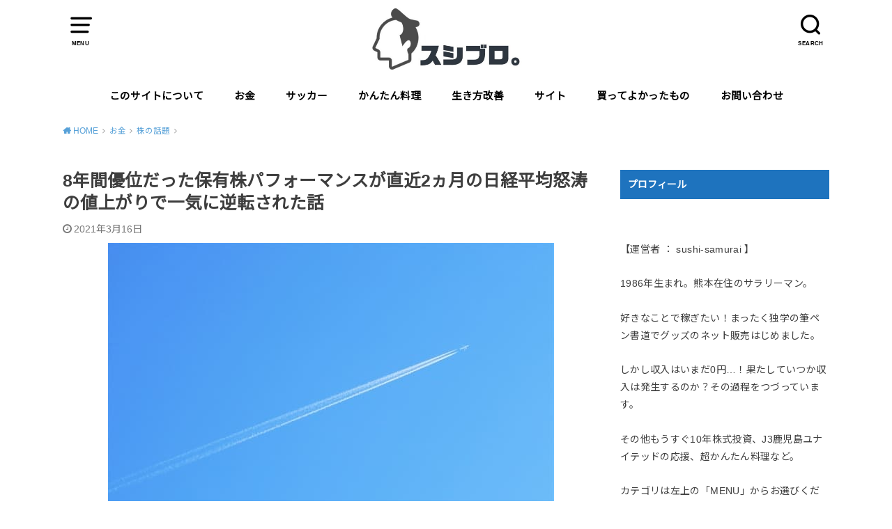

--- FILE ---
content_type: text/html; charset=UTF-8
request_url: https://tetsulife.net/portfolio-performance-vs-nikkei/
body_size: 13815
content:
<!doctype html><html lang="ja" class="no-js"><head> <script data-ad-client="ca-pub-5783926201751597" async src="https://pagead2.googlesyndication.com/pagead/js/adsbygoogle.js"></script> <meta charset="utf-8"><meta http-equiv="X-UA-Compatible" content="IE=edge"><meta name="HandheldFriendly" content="True"><meta name="MobileOptimized" content="320"><meta name="viewport" content="width=device-width, initial-scale=1"/><link rel="pingback" href="https://tetsulife.net/xmlrpc.php"><link media="all" href="https://tetsulife.net/wp-content/cache/autoptimize/css/autoptimize_e6b1692ba78ed70bc7aa53e1e2cc49e4.css" rel="stylesheet"><title>8年間優位だった保有株パフォーマンスが直近2ヵ月の日経平均怒涛の値上がりで一気に逆転された話 &#8211; スシブロ。</title><meta name='robots' content='max-image-preview:large' /><link rel='dns-prefetch' href='//ajax.googleapis.com' /><link rel='dns-prefetch' href='//stats.wp.com' /><link rel='dns-prefetch' href='//fonts.googleapis.com' /><link rel='dns-prefetch' href='//c0.wp.com' /><link rel="alternate" type="application/rss+xml" title="スシブロ。 &raquo; フィード" href="https://tetsulife.net/feed/" /><link rel="alternate" type="application/rss+xml" title="スシブロ。 &raquo; コメントフィード" href="https://tetsulife.net/comments/feed/" /><link rel="alternate" type="application/rss+xml" title="スシブロ。 &raquo; 8年間優位だった保有株パフォーマンスが直近2ヵ月の日経平均怒涛の値上がりで一気に逆転された話 のコメントのフィード" href="https://tetsulife.net/portfolio-performance-vs-nikkei/feed/" /> <script type="text/javascript">window._wpemojiSettings = {"baseUrl":"https:\/\/s.w.org\/images\/core\/emoji\/14.0.0\/72x72\/","ext":".png","svgUrl":"https:\/\/s.w.org\/images\/core\/emoji\/14.0.0\/svg\/","svgExt":".svg","source":{"concatemoji":"https:\/\/tetsulife.net\/wp-includes\/js\/wp-emoji-release.min.js?ver=6.2.8"}};
/*! This file is auto-generated */
!function(e,a,t){var n,r,o,i=a.createElement("canvas"),p=i.getContext&&i.getContext("2d");function s(e,t){p.clearRect(0,0,i.width,i.height),p.fillText(e,0,0);e=i.toDataURL();return p.clearRect(0,0,i.width,i.height),p.fillText(t,0,0),e===i.toDataURL()}function c(e){var t=a.createElement("script");t.src=e,t.defer=t.type="text/javascript",a.getElementsByTagName("head")[0].appendChild(t)}for(o=Array("flag","emoji"),t.supports={everything:!0,everythingExceptFlag:!0},r=0;r<o.length;r++)t.supports[o[r]]=function(e){if(p&&p.fillText)switch(p.textBaseline="top",p.font="600 32px Arial",e){case"flag":return s("\ud83c\udff3\ufe0f\u200d\u26a7\ufe0f","\ud83c\udff3\ufe0f\u200b\u26a7\ufe0f")?!1:!s("\ud83c\uddfa\ud83c\uddf3","\ud83c\uddfa\u200b\ud83c\uddf3")&&!s("\ud83c\udff4\udb40\udc67\udb40\udc62\udb40\udc65\udb40\udc6e\udb40\udc67\udb40\udc7f","\ud83c\udff4\u200b\udb40\udc67\u200b\udb40\udc62\u200b\udb40\udc65\u200b\udb40\udc6e\u200b\udb40\udc67\u200b\udb40\udc7f");case"emoji":return!s("\ud83e\udef1\ud83c\udffb\u200d\ud83e\udef2\ud83c\udfff","\ud83e\udef1\ud83c\udffb\u200b\ud83e\udef2\ud83c\udfff")}return!1}(o[r]),t.supports.everything=t.supports.everything&&t.supports[o[r]],"flag"!==o[r]&&(t.supports.everythingExceptFlag=t.supports.everythingExceptFlag&&t.supports[o[r]]);t.supports.everythingExceptFlag=t.supports.everythingExceptFlag&&!t.supports.flag,t.DOMReady=!1,t.readyCallback=function(){t.DOMReady=!0},t.supports.everything||(n=function(){t.readyCallback()},a.addEventListener?(a.addEventListener("DOMContentLoaded",n,!1),e.addEventListener("load",n,!1)):(e.attachEvent("onload",n),a.attachEvent("onreadystatechange",function(){"complete"===a.readyState&&t.readyCallback()})),(e=t.source||{}).concatemoji?c(e.concatemoji):e.wpemoji&&e.twemoji&&(c(e.twemoji),c(e.wpemoji)))}(window,document,window._wpemojiSettings);</script> <link rel='stylesheet' id='gf_Notojp-css' href='https://fonts.googleapis.com/css?family=Noto+Sans+JP&#038;display=swap' type='text/css' media='all' /> <script async async='async' src='https://ajax.googleapis.com/ajax/libs/jquery/1.12.4/jquery.min.js?ver=1.12.4' id='jquery-js'></script> <link rel="https://api.w.org/" href="https://tetsulife.net/wp-json/" /><link rel="alternate" type="application/json" href="https://tetsulife.net/wp-json/wp/v2/posts/3777" /><link rel="EditURI" type="application/rsd+xml" title="RSD" href="https://tetsulife.net/xmlrpc.php?rsd" /><link rel="wlwmanifest" type="application/wlwmanifest+xml" href="https://tetsulife.net/wp-includes/wlwmanifest.xml" /><meta name="generator" content="WordPress 6.2.8" /><link rel="canonical" href="https://tetsulife.net/portfolio-performance-vs-nikkei/" /><link rel='shortlink' href='https://tetsulife.net/?p=3777' /><link rel="alternate" type="application/json+oembed" href="https://tetsulife.net/wp-json/oembed/1.0/embed?url=https%3A%2F%2Ftetsulife.net%2Fportfolio-performance-vs-nikkei%2F" /><link rel="alternate" type="text/xml+oembed" href="https://tetsulife.net/wp-json/oembed/1.0/embed?url=https%3A%2F%2Ftetsulife.net%2Fportfolio-performance-vs-nikkei%2F&#038;format=xml" /><meta name="p:domain_verify" content="d64fb227f53570c5abbdb63db25ca808"/> <script async src="https://pagead2.googlesyndication.com/pagead/js/adsbygoogle.js?client=ca-pub-5783926201751597"
     crossorigin="anonymous"></script> <noscript><style>.lazyload[data-src]{display:none !important;}</style></noscript><link rel="icon" href="https://tetsulife.net/wp-content/uploads/2020/09/お侍さんアイコン-150x150.jpeg" sizes="32x32" /><link rel="icon" href="https://tetsulife.net/wp-content/uploads/2020/09/お侍さんアイコン.jpeg" sizes="192x192" /><link rel="apple-touch-icon" href="https://tetsulife.net/wp-content/uploads/2020/09/お侍さんアイコン.jpeg" /><meta name="msapplication-TileImage" content="https://tetsulife.net/wp-content/uploads/2020/09/お侍さんアイコン.jpeg" />  <script>(function(i,s,o,g,r,a,m){i['GoogleAnalyticsObject']=r;i[r]=i[r]||function(){
	(i[r].q=i[r].q||[]).push(arguments)},i[r].l=1*new Date();a=s.createElement(o),
	m=s.getElementsByTagName(o)[0];a.async=1;a.src=g;m.parentNode.insertBefore(a,m)
})(window,document,'script','https://www.google-analytics.com/analytics.js','ga');
  ga('create', 'UA-166666458-2', 'auto');
  ga('send', 'pageview');</script>  <script async src="https://www.googletagmanager.com/gtag/js?id=UA-175188515-1"></script> <script>window.dataLayer = window.dataLayer || [];
  function gtag(){dataLayer.push(arguments);}
  gtag('js', new Date());

  gtag('config', 'UA-175188515-1');</script> <link rel="preload" as="font" type="font/woff" href="http://tetsulife.net/wp-content/themes/yswallow/library/icon/icomoon.ttf?ffmnq8" crossorigin><link rel="preload" as="font" type="font/woff" href="http://tetsulife.net/wp-content/themes/yswallow/library/icon/fontawesome-webfont.woff2?v=4.7.0" crossorigin></head><body class="post-template-default single single-post postid-3777 single-format-standard pd_normal h_default date_on catlabeloff pannavi_on"> <svg xmlns="http://www.w3.org/2000/svg" viewBox="0 0 0 0" width="0" height="0" focusable="false" role="none" style="visibility: hidden; position: absolute; left: -9999px; overflow: hidden;" ><defs><filter id="wp-duotone-dark-grayscale"><feColorMatrix color-interpolation-filters="sRGB" type="matrix" values=" .299 .587 .114 0 0 .299 .587 .114 0 0 .299 .587 .114 0 0 .299 .587 .114 0 0 " /><feComponentTransfer color-interpolation-filters="sRGB" ><feFuncR type="table" tableValues="0 0.49803921568627" /><feFuncG type="table" tableValues="0 0.49803921568627" /><feFuncB type="table" tableValues="0 0.49803921568627" /><feFuncA type="table" tableValues="1 1" /></feComponentTransfer><feComposite in2="SourceGraphic" operator="in" /></filter></defs></svg><svg xmlns="http://www.w3.org/2000/svg" viewBox="0 0 0 0" width="0" height="0" focusable="false" role="none" style="visibility: hidden; position: absolute; left: -9999px; overflow: hidden;" ><defs><filter id="wp-duotone-grayscale"><feColorMatrix color-interpolation-filters="sRGB" type="matrix" values=" .299 .587 .114 0 0 .299 .587 .114 0 0 .299 .587 .114 0 0 .299 .587 .114 0 0 " /><feComponentTransfer color-interpolation-filters="sRGB" ><feFuncR type="table" tableValues="0 1" /><feFuncG type="table" tableValues="0 1" /><feFuncB type="table" tableValues="0 1" /><feFuncA type="table" tableValues="1 1" /></feComponentTransfer><feComposite in2="SourceGraphic" operator="in" /></filter></defs></svg><svg xmlns="http://www.w3.org/2000/svg" viewBox="0 0 0 0" width="0" height="0" focusable="false" role="none" style="visibility: hidden; position: absolute; left: -9999px; overflow: hidden;" ><defs><filter id="wp-duotone-purple-yellow"><feColorMatrix color-interpolation-filters="sRGB" type="matrix" values=" .299 .587 .114 0 0 .299 .587 .114 0 0 .299 .587 .114 0 0 .299 .587 .114 0 0 " /><feComponentTransfer color-interpolation-filters="sRGB" ><feFuncR type="table" tableValues="0.54901960784314 0.98823529411765" /><feFuncG type="table" tableValues="0 1" /><feFuncB type="table" tableValues="0.71764705882353 0.25490196078431" /><feFuncA type="table" tableValues="1 1" /></feComponentTransfer><feComposite in2="SourceGraphic" operator="in" /></filter></defs></svg><svg xmlns="http://www.w3.org/2000/svg" viewBox="0 0 0 0" width="0" height="0" focusable="false" role="none" style="visibility: hidden; position: absolute; left: -9999px; overflow: hidden;" ><defs><filter id="wp-duotone-blue-red"><feColorMatrix color-interpolation-filters="sRGB" type="matrix" values=" .299 .587 .114 0 0 .299 .587 .114 0 0 .299 .587 .114 0 0 .299 .587 .114 0 0 " /><feComponentTransfer color-interpolation-filters="sRGB" ><feFuncR type="table" tableValues="0 1" /><feFuncG type="table" tableValues="0 0.27843137254902" /><feFuncB type="table" tableValues="0.5921568627451 0.27843137254902" /><feFuncA type="table" tableValues="1 1" /></feComponentTransfer><feComposite in2="SourceGraphic" operator="in" /></filter></defs></svg><svg xmlns="http://www.w3.org/2000/svg" viewBox="0 0 0 0" width="0" height="0" focusable="false" role="none" style="visibility: hidden; position: absolute; left: -9999px; overflow: hidden;" ><defs><filter id="wp-duotone-midnight"><feColorMatrix color-interpolation-filters="sRGB" type="matrix" values=" .299 .587 .114 0 0 .299 .587 .114 0 0 .299 .587 .114 0 0 .299 .587 .114 0 0 " /><feComponentTransfer color-interpolation-filters="sRGB" ><feFuncR type="table" tableValues="0 0" /><feFuncG type="table" tableValues="0 0.64705882352941" /><feFuncB type="table" tableValues="0 1" /><feFuncA type="table" tableValues="1 1" /></feComponentTransfer><feComposite in2="SourceGraphic" operator="in" /></filter></defs></svg><svg xmlns="http://www.w3.org/2000/svg" viewBox="0 0 0 0" width="0" height="0" focusable="false" role="none" style="visibility: hidden; position: absolute; left: -9999px; overflow: hidden;" ><defs><filter id="wp-duotone-magenta-yellow"><feColorMatrix color-interpolation-filters="sRGB" type="matrix" values=" .299 .587 .114 0 0 .299 .587 .114 0 0 .299 .587 .114 0 0 .299 .587 .114 0 0 " /><feComponentTransfer color-interpolation-filters="sRGB" ><feFuncR type="table" tableValues="0.78039215686275 1" /><feFuncG type="table" tableValues="0 0.94901960784314" /><feFuncB type="table" tableValues="0.35294117647059 0.47058823529412" /><feFuncA type="table" tableValues="1 1" /></feComponentTransfer><feComposite in2="SourceGraphic" operator="in" /></filter></defs></svg><svg xmlns="http://www.w3.org/2000/svg" viewBox="0 0 0 0" width="0" height="0" focusable="false" role="none" style="visibility: hidden; position: absolute; left: -9999px; overflow: hidden;" ><defs><filter id="wp-duotone-purple-green"><feColorMatrix color-interpolation-filters="sRGB" type="matrix" values=" .299 .587 .114 0 0 .299 .587 .114 0 0 .299 .587 .114 0 0 .299 .587 .114 0 0 " /><feComponentTransfer color-interpolation-filters="sRGB" ><feFuncR type="table" tableValues="0.65098039215686 0.40392156862745" /><feFuncG type="table" tableValues="0 1" /><feFuncB type="table" tableValues="0.44705882352941 0.4" /><feFuncA type="table" tableValues="1 1" /></feComponentTransfer><feComposite in2="SourceGraphic" operator="in" /></filter></defs></svg><svg xmlns="http://www.w3.org/2000/svg" viewBox="0 0 0 0" width="0" height="0" focusable="false" role="none" style="visibility: hidden; position: absolute; left: -9999px; overflow: hidden;" ><defs><filter id="wp-duotone-blue-orange"><feColorMatrix color-interpolation-filters="sRGB" type="matrix" values=" .299 .587 .114 0 0 .299 .587 .114 0 0 .299 .587 .114 0 0 .299 .587 .114 0 0 " /><feComponentTransfer color-interpolation-filters="sRGB" ><feFuncR type="table" tableValues="0.098039215686275 1" /><feFuncG type="table" tableValues="0 0.66274509803922" /><feFuncB type="table" tableValues="0.84705882352941 0.41960784313725" /><feFuncA type="table" tableValues="1 1" /></feComponentTransfer><feComposite in2="SourceGraphic" operator="in" /></filter></defs></svg><div id="container"><header id="header" class="header animated fadeIn"><div id="inner-header" class="wrap cf"> <a href="#spnavi" data-remodal-target="spnavi" class="nav_btn"><span class="text">MENU</span></a><div class="remodal" data-remodal-id="spnavi" data-remodal-options="hashTracking:false"> <button data-remodal-action="close" class="remodal-close"><span class="text gf">CLOSE</span></button><div id="categories-4" class="widget widget_categories"><h4 class="widgettitle"><span>カテゴリー</span></h4><ul><li class="cat-item cat-item-76"><a href="https://tetsulife.net/category/money/">お金 <span class="countpost">4</span></a></li><li class="cat-item cat-item-97"><a href="https://tetsulife.net/category/cook/">かんたん料理 <span class="countpost">21</span></a></li><li class="cat-item cat-item-491"><a href="https://tetsulife.net/category/%e3%82%b4%e3%83%ab%e3%83%95%ef%bc%88100%e5%88%87%e3%82%8a%e3%83%81%e3%83%a3%e3%83%ac%e3%83%b3%e3%82%b8%ef%bc%89/">ゴルフ（100切りチャレンジ） <span class="countpost">2</span></a></li><li class="cat-item cat-item-10"><a href="https://tetsulife.net/category/site/">サイト <span class="countpost">3</span></a></li><li class="cat-item cat-item-17"><a href="https://tetsulife.net/category/site/site-report/">サイト運営結果 <span class="countpost">12</span></a></li><li class="cat-item cat-item-74"><a href="https://tetsulife.net/category/football/">サッカー <span class="countpost">12</span></a></li><li class="cat-item cat-item-20"><a href="https://tetsulife.net/category/money/invest-report/">サムライの投資成績 <span class="countpost">51</span></a></li><li class="cat-item cat-item-450"><a href="https://tetsulife.net/category/not-usually-buy-project/">スーパーで普段絶対選ばないものを買うぞプロジェクト <span class="countpost">8</span></a></li><li class="cat-item cat-item-5"><a href="https://tetsulife.net/category/life-hack/want-to-do/">やりたいこと <span class="countpost">2</span></a></li><li class="cat-item cat-item-261"><a href="https://tetsulife.net/category/logo/">ロゴデザイン <span class="countpost">2</span></a></li><li class="cat-item cat-item-259"><a href="https://tetsulife.net/category/findings/">わかったこと <span class="countpost">30</span></a></li><li class="cat-item cat-item-524"><a href="https://tetsulife.net/category/%e4%b9%9d%e5%b7%9e%e7%99%be%e5%90%8d%e5%b1%b1%e5%88%b6%e8%a6%87/">九州百名山制覇 <span class="countpost">2</span></a></li><li class="cat-item cat-item-260"><a href="https://tetsulife.net/category/money/like-income/">好きなことで稼ぐ <span class="countpost">4</span></a></li><li class="cat-item cat-item-35"><a href="https://tetsulife.net/category/child/">子育て <span class="countpost">7</span></a></li><li class="cat-item cat-item-566"><a href="https://tetsulife.net/category/%e5%ae%b6%e5%bb%ba%e3%81%a6%e3%82%8b/">家建てる <span class="countpost">2</span></a></li><li class="cat-item cat-item-255"><a href="https://tetsulife.net/category/cm/">懐かしいCM <span class="countpost">1</span></a></li><li class="cat-item cat-item-257"><a href="https://tetsulife.net/category/cinema/">映画 <span class="countpost">4</span></a></li><li class="cat-item cat-item-1"><a href="https://tetsulife.net/category/%e6%9c%aa%e5%88%86%e9%a1%9e/">未分類 <span class="countpost">1</span></a></li><li class="cat-item cat-item-310"><a href="https://tetsulife.net/category/money/invest/">株の話題 <span class="countpost">14</span></a></li><li class="cat-item cat-item-474"><a href="https://tetsulife.net/category/money/investment-excepting/">株以外の投資の話 <span class="countpost">1</span></a></li><li class="cat-item cat-item-256"><a href="https://tetsulife.net/category/want/">欲しいもの <span class="countpost">1</span></a></li><li class="cat-item cat-item-24"><a href="https://tetsulife.net/category/life-hack/">生き方改善 <span class="countpost">11</span></a></li><li class="cat-item cat-item-325"><a href="https://tetsulife.net/category/calligraphy/">筆ペン書道 <span class="countpost">2</span></a></li><li class="cat-item cat-item-237"><a href="https://tetsulife.net/category/%e7%be%8e%e5%91%b3%e3%81%97%e3%81%84%e3%81%8a%e5%ba%97/">美味しいお店 <span class="countpost">21</span></a></li><li class="cat-item cat-item-258"><a href="https://tetsulife.net/category/recommend-place/">行ってよかった <span class="countpost">18</span></a></li><li class="cat-item cat-item-370"><a href="https://tetsulife.net/category/%e8%a6%8b%e3%81%a6%e3%82%88%e3%81%8b%e3%81%a3%e3%81%9f%e3%82%82%e3%81%ae/">見てよかったもの <span class="countpost">2</span></a></li><li class="cat-item cat-item-285"><a href="https://tetsulife.net/category/%e8%aa%ad%e3%82%93%e3%81%a7%e3%82%88%e3%81%8b%e3%81%a3%e3%81%9f/">読んでよかった <span class="countpost">12</span></a></li><li class="cat-item cat-item-65"><a href="https://tetsulife.net/category/buy/">買ってよかったもの <span class="countpost">27</span></a></li><li class="cat-item cat-item-254"><a href="https://tetsulife.net/category/football/kagoshima-united-fc/">鹿児島ユナイテッドFC試合レビュー <span class="countpost">23</span></a></li></ul></div><button data-remodal-action="close" class="remodal-close"><span class="text gf">CLOSE</span></button></div><div class="searchbox"><form role="search" method="get" id="searchform" class="searchform cf" action="https://tetsulife.net/" > <input type="search" placeholder="キーワードを入力" value="" name="s" id="s" /> <span class="nav_btn search_btn"><span class="text">SEARCH</span></span></form></div><div id="logo" class="fs_l sitedes_off"><p class="h1 img"><a href="https://tetsulife.net"><img src="[data-uri]" alt="スシブロ。" data-src="http://tetsulife.net/wp-content/uploads/2020/10/最終案-1.jpg" decoding="async" class="lazyload"><noscript><img src="http://tetsulife.net/wp-content/uploads/2020/10/最終案-1.jpg" alt="スシブロ。" data-eio="l"></noscript></a></p></div><div id="g_nav" class="g_nav-sp animated anidelayS fadeIn"><nav class="menu-sp cf"><ul id="menu-%e3%83%a1%e3%82%a4%e3%83%b3" class="nav top-nav cf"><li id="menu-item-596" class="menu-item menu-item-type-post_type menu-item-object-page menu-item-596"><a href="https://tetsulife.net/about/">このサイトについて</a></li><li id="menu-item-499" class="menu-item menu-item-type-taxonomy menu-item-object-category current-post-ancestor menu-item-499"><a href="https://tetsulife.net/category/money/">お金</a></li><li id="menu-item-498" class="menu-item menu-item-type-taxonomy menu-item-object-category menu-item-498"><a href="https://tetsulife.net/category/football/">サッカー</a></li><li id="menu-item-686" class="menu-item menu-item-type-taxonomy menu-item-object-category menu-item-686"><a href="https://tetsulife.net/category/cook/">かんたん料理</a></li><li id="menu-item-495" class="menu-item menu-item-type-taxonomy menu-item-object-category menu-item-495"><a href="https://tetsulife.net/category/life-hack/">生き方改善</a></li><li id="menu-item-496" class="menu-item menu-item-type-taxonomy menu-item-object-category menu-item-496"><a href="https://tetsulife.net/category/site/">サイト</a></li><li id="menu-item-497" class="menu-item menu-item-type-taxonomy menu-item-object-category menu-item-497"><a href="https://tetsulife.net/category/buy/">買ってよかったもの</a></li><li id="menu-item-35" class="menu-item menu-item-type-post_type menu-item-object-page menu-item-35"><a href="https://tetsulife.net/contact/">お問い合わせ</a></li></ul></nav></div></div></header><div id="breadcrumb" class="breadcrumb animated fadeIn cf"><div class="wrap"><ul itemscope itemtype="http://schema.org/BreadcrumbList"><li itemprop="itemListElement" itemscope itemtype="http://schema.org/ListItem" class="bc_homelink"><a itemprop="item" href="https://tetsulife.net/"><span itemprop="name"> HOME</span></a><meta itemprop="position" content="1" /></li><li itemprop="itemListElement" itemscope itemtype="http://schema.org/ListItem"><a itemprop="item" href="https://tetsulife.net/category/money/"><span itemprop="name">お金</span></a><meta itemprop="position" content="2" /></li><li itemprop="itemListElement" itemscope itemtype="http://schema.org/ListItem"><a itemprop="item" href="https://tetsulife.net/category/money/invest/"><span itemprop="name">株の話題</span></a><meta itemprop="position" content="3" /></li><li itemprop="itemListElement" itemscope itemtype="http://schema.org/ListItem" class="bc_posttitle"><span itemprop="name">8年間優位だった保有株パフォーマンスが直近2ヵ月の日経平均怒涛の値上がりで一気に逆転された話</span><meta itemprop="position" content="4" /></li></ul></div></div><div id="content"><div id="inner-content" class="wrap cf"><div class="main-wrap"><main id="main" class="animated anidelayS fadeIn" role="main"><article id="post-3777" class="post-3777 post type-post status-publish format-standard has-post-thumbnail hentry category-invest tag-357 tag-per article cf" role="article"><header class="article-header entry-header"><div class="inner"><h1 class="entry-title single-title" itemprop="headline" rel="bookmark">8年間優位だった保有株パフォーマンスが直近2ヵ月の日経平均怒涛の値上がりで一気に逆転された話</h1><div class="byline entry-meta vcard cf"> <time class="time__date date gf entry-date updated" datetime="2021-03-16">2021年3月16日</time></div><figure class="eyecatch"> <img width="640" height="427" src="[data-uri]" class="attachment-post-thumbnail size-post-thumbnail wp-post-image lazyload" alt="" decoding="async"   data-src="https://tetsulife.net/wp-content/uploads/2021/03/4527150_s1.jpg" data-srcset="https://tetsulife.net/wp-content/uploads/2021/03/4527150_s1.jpg 640w, https://tetsulife.net/wp-content/uploads/2021/03/4527150_s1-300x200.jpg 300w" data-sizes="auto" data-eio-rwidth="640" data-eio-rheight="427" /><noscript><img width="640" height="427" src="https://tetsulife.net/wp-content/uploads/2021/03/4527150_s1.jpg" class="attachment-post-thumbnail size-post-thumbnail wp-post-image" alt="" decoding="async" srcset="https://tetsulife.net/wp-content/uploads/2021/03/4527150_s1.jpg 640w, https://tetsulife.net/wp-content/uploads/2021/03/4527150_s1-300x200.jpg 300w" sizes="(max-width: 640px) 100vw, 640px" data-eio="l" /></noscript> <span class="cat-name cat-id-310">株の話題</span></figure></div></header><div class="share short"><div class="sns"><ul class="cf"><li class="twitter"> <a target="blank" href="//twitter.com/intent/tweet?url=https%3A%2F%2Ftetsulife.net%2Fportfolio-performance-vs-nikkei%2F&text=8%E5%B9%B4%E9%96%93%E5%84%AA%E4%BD%8D%E3%81%A0%E3%81%A3%E3%81%9F%E4%BF%9D%E6%9C%89%E6%A0%AA%E3%83%91%E3%83%95%E3%82%A9%E3%83%BC%E3%83%9E%E3%83%B3%E3%82%B9%E3%81%8C%E7%9B%B4%E8%BF%912%E3%83%B5%E6%9C%88%E3%81%AE%E6%97%A5%E7%B5%8C%E5%B9%B3%E5%9D%87%E6%80%92%E6%B6%9B%E3%81%AE%E5%80%A4%E4%B8%8A%E3%81%8C%E3%82%8A%E3%81%A7%E4%B8%80%E6%B0%97%E3%81%AB%E9%80%86%E8%BB%A2%E3%81%95%E3%82%8C%E3%81%9F%E8%A9%B1&tw_p=tweetbutton" onclick="window.open(this.href, 'tweetwindow', 'width=550, height=450,personalbar=0,toolbar=0,scrollbars=1,resizable=1'); return false;"><span class="text">ツイート</span><span class="count"></span></a></li><li class="facebook"> <a href="//www.facebook.com/sharer.php?src=bm&u=https%3A%2F%2Ftetsulife.net%2Fportfolio-performance-vs-nikkei%2F&t=8%E5%B9%B4%E9%96%93%E5%84%AA%E4%BD%8D%E3%81%A0%E3%81%A3%E3%81%9F%E4%BF%9D%E6%9C%89%E6%A0%AA%E3%83%91%E3%83%95%E3%82%A9%E3%83%BC%E3%83%9E%E3%83%B3%E3%82%B9%E3%81%8C%E7%9B%B4%E8%BF%912%E3%83%B5%E6%9C%88%E3%81%AE%E6%97%A5%E7%B5%8C%E5%B9%B3%E5%9D%87%E6%80%92%E6%B6%9B%E3%81%AE%E5%80%A4%E4%B8%8A%E3%81%8C%E3%82%8A%E3%81%A7%E4%B8%80%E6%B0%97%E3%81%AB%E9%80%86%E8%BB%A2%E3%81%95%E3%82%8C%E3%81%9F%E8%A9%B1" onclick="javascript:window.open(this.href, '', 'menubar=no,toolbar=no,resizable=yes,scrollbars=yes,height=300,width=600');return false;"><span class="text">シェア</span><span class="count"></span></a></li><li class="hatebu"> <a href="//b.hatena.ne.jp/add?mode=confirm&url=https://tetsulife.net/portfolio-performance-vs-nikkei/&title=8%E5%B9%B4%E9%96%93%E5%84%AA%E4%BD%8D%E3%81%A0%E3%81%A3%E3%81%9F%E4%BF%9D%E6%9C%89%E6%A0%AA%E3%83%91%E3%83%95%E3%82%A9%E3%83%BC%E3%83%9E%E3%83%B3%E3%82%B9%E3%81%8C%E7%9B%B4%E8%BF%912%E3%83%B5%E6%9C%88%E3%81%AE%E6%97%A5%E7%B5%8C%E5%B9%B3%E5%9D%87%E6%80%92%E6%B6%9B%E3%81%AE%E5%80%A4%E4%B8%8A%E3%81%8C%E3%82%8A%E3%81%A7%E4%B8%80%E6%B0%97%E3%81%AB%E9%80%86%E8%BB%A2%E3%81%95%E3%82%8C%E3%81%9F%E8%A9%B1" onclick="window.open(this.href, 'HBwindow', 'width=600, height=400, menubar=no, toolbar=no, scrollbars=yes'); return false;" target="_blank"><span class="text">はてブ</span><span class="count"></span></a></li><li class="line"> <a href="//line.me/R/msg/text/?8%E5%B9%B4%E9%96%93%E5%84%AA%E4%BD%8D%E3%81%A0%E3%81%A3%E3%81%9F%E4%BF%9D%E6%9C%89%E6%A0%AA%E3%83%91%E3%83%95%E3%82%A9%E3%83%BC%E3%83%9E%E3%83%B3%E3%82%B9%E3%81%8C%E7%9B%B4%E8%BF%912%E3%83%B5%E6%9C%88%E3%81%AE%E6%97%A5%E7%B5%8C%E5%B9%B3%E5%9D%87%E6%80%92%E6%B6%9B%E3%81%AE%E5%80%A4%E4%B8%8A%E3%81%8C%E3%82%8A%E3%81%A7%E4%B8%80%E6%B0%97%E3%81%AB%E9%80%86%E8%BB%A2%E3%81%95%E3%82%8C%E3%81%9F%E8%A9%B1%0Ahttps%3A%2F%2Ftetsulife.net%2Fportfolio-performance-vs-nikkei%2F" target="_blank"><span class="text">送る</span></a></li><li class="pocket"> <a href="//getpocket.com/edit?url=https://tetsulife.net/portfolio-performance-vs-nikkei/&title=8年間優位だった保有株パフォーマンスが直近2ヵ月の日経平均怒涛の値上がりで一気に逆転された話" onclick="window.open(this.href, 'FBwindow', 'width=550, height=350, menubar=no, toolbar=no, scrollbars=yes'); return false;"><span class="text">Pocket</span><span class="count"></span></a></li></ul></div></div><section class="entry-content cf"><p><br><br>最近ブログに一生懸命で株に目をかけられてない状態。</p><p>久しぶりに（約2ヵ月ぶり）にパフォーマンスを取ると、日経平均が<strong><span style="color:#ff0000" class="has-inline-color">とんでもなく値上がり</span></strong>しててこりゃ天井も近いんじゃないかなという話です。</p><p><br>まずタイトルの話、下のグラフを見てもらえると早いです。</p><figure class="wp-block-image size-large"><img decoding="async" width="740" height="304" src="[data-uri]" alt="8年優位だった保有株パフォーマンスが直近２ヵ月の日経平均怒涛の値上がりで一気に逆転された話（そろそろ天井？）" class="wp-image-3779 lazyload"   data-src="https://tetsulife.net/wp-content/uploads/2021/03/2021.3.141.jpg" data-srcset="https://tetsulife.net/wp-content/uploads/2021/03/2021.3.141.jpg 740w, https://tetsulife.net/wp-content/uploads/2021/03/2021.3.141-300x123.jpg 300w" data-sizes="auto" data-eio-rwidth="740" data-eio-rheight="304" /><noscript><img decoding="async" width="740" height="304" src="https://tetsulife.net/wp-content/uploads/2021/03/2021.3.141.jpg" alt="8年優位だった保有株パフォーマンスが直近２ヵ月の日経平均怒涛の値上がりで一気に逆転された話（そろそろ天井？）" class="wp-image-3779" srcset="https://tetsulife.net/wp-content/uploads/2021/03/2021.3.141.jpg 740w, https://tetsulife.net/wp-content/uploads/2021/03/2021.3.141-300x123.jpg 300w" sizes="(max-width: 740px) 100vw, 740px" data-eio="l" /></noscript></figure><p>2013年5月1日以降の週単位でのパフォーマンスです。</p><p class="has-small-font-size">（目盛は一番右が2020年11月3日となってますが、幅が狭く表示できていないだけです。グラフ値の一番右は2021年3月12日の終値を示してます。また冒頭で書いたとおり、集計するの約2ヵ月サボっていたので直近のグラフの角度が急になっています。）</p><p><br>8年間優位を保った保有株が、日経平均の異常な値上がりによって、直近<strong><span style="color:#ff0000" class="has-inline-color">たったの2ヵ月で逆転</span></strong>されています。</p><p><br>8年以上株の勉強と売買に金と時間を費やしてきたのに、8年前に日経連動の投資信託をポンと買った人に負けたのは無惨。。</p><p></p><p>もうひとつわかるのは2018年くらいから<strong><span style="color:#ff0000" class="has-inline-color">TOPIXと日経平均の差が開きすぎている</span></strong>ということ。</p><p>TOPIXと日経平均の差は、<a href="https://tetsulife.net/invest-report-2020-7-4/" title="【株式投資報告】7月4週目">過去の投資報告</a>でも書きましたが、「短期売買を目的とする投資家が、<strong><span style="color:#ff0000" class="has-inline-color">流動性の高い日経平均銘柄</span></strong>を購入しているため」ということが一番の理由のよう。</p><p><br>東証１部でも１日の売買ほぼゼロの<strong><span style="color:#ff0000" class="has-inline-color">お地蔵さん</span></strong>みたいな銘柄もありますからね。動かざること山のごとし。</p><p>なので流動性の話はなんとなく納得することころではあります。</p><p><br></p><h2 class="wp-block-heading">日経平均の値上がりはバブル？</h2><p><br>じゃあ日経平均はバブルなのか？</p><p>何はともあれPERで比較しましょう。</p><p><br></p><p>僕の友人のために書いておくと、PERは時価総額を純利益で割って算出するもの。</p><p><strong><span style="color:#ff0000" class="has-inline-color">企業が稼ぐ純利益の何倍の価値になっているか</span></strong>を示す指標です。</p><p><br>PERには実績PERと予想PERがあります。</p><p>実績PERは直近の実績純利益で割ったもの。</p><p>予想PERは今期の予想純利益で割ったものです。</p><p><br>予想PERは以下の通り。</p><p><br>＜予想PER＞</p><ul><li>2013年5月1日（7年前）　<strong><span style="color:#ff0000" class="has-inline-color">18.84</span></strong></li><li>2021年3月12日（現在）　<strong><span style="color:#ff0000" class="has-inline-color">22.79</span></strong></li></ul><p><br>こう見るとかなり割高ですね。18倍で買われてたものが22倍になってるわけなので。</p><p><br>さらにこの2013年5月1日時点は割とPERが高めな時だったようで、そこから1ヵ月もたたないうちに15台に低下。</p><p>そこからなんと<strong><span style="color:#ff0000" class="has-inline-color">7年間18台に上がることなく14～16台をウロウロ</span></strong>しています。</p><p>（<a href="https://nikkeiyosoku.com/nikkeiper/">こちらのサイト</a>でチャートを&#8221;ALL&#8221;にしてもらえると分かりやすいです。）</p><p><br>僕は株価はなんでもあり得るというスタンスなので、今後さらに上がり続けて3万、3万5千円になる可能性も全く否定しませんが、少なくとも<strong><span style="color:#ff0000" class="has-inline-color">過去のPERから見ると高く買われてる</span></strong>よねっていう事実です。</p><p><br>なぜこれだけ買われているのか？<strong>コロナ明けの収益に期待してるから</strong>でしょう。</p><p>つまり企業の予想純利益が低めに見積もられていて、今後予想を超えた利益を出すと思われている。</p><p><br>確かにコロナが明けたら政府がバンバン景気浮上キャンペーンを打つでしょう。</p><p>人々も今まで外出規制された鬱憤がたまってますから、それが一気に発散されとんでもない消費エネルギーになる可能性はあるなと感じます。</p><p><br>ただ、果たしてどこまで良くなるでしょうか。</p><p><br>仮に平時がPER15.0として、現在は22.79。倍率は約1.5倍です。</p><p>つまり<strong><span style="color:#ff0000" class="has-inline-color">予想利益が1.5倍高く修正されないと過去の平時のPERには戻らない</span></strong>訳です。</p><p><br>コロナが明けた。または明けそうとなった時、皆さんは200万の新車購入の予算を300万に増やしますか？</p><p>盆と正月の年2回の家族旅行をGWも行こうと3回に増やすでしょうか。</p><p>（旅行は普通にそれ以上増えるかもしれませんね）</p><p><br>このあたりの<strong><span style="color:#ff0000" class="has-inline-color">未来予想図</span></strong>と<strong><span style="color:#ff0000" class="has-inline-color">肌感覚</span></strong>の成否が、今後の日経平均の読みにつながるような気がします。</p><p></p><h2 class="wp-block-heading">まとめ</h2><p><br>いかがだったでしょうか。</p><p>僕は日経に逆転され過去の勉強が数字上で否定されようと、個別株投資はやめません。</p><p>なぜなら個別株は楽しいからです。（最近はサボってますが）</p><p><br></p><p>平均は森を見ているようで捉えようがないですよね。</p><p>木が育つのを見るほうが目の掛けがいがあります。</p><p><br>今後もブログで日常の楽しいこと。株のことも綴っていきます。</p><p><br>それでは。Go for it！</p><p><br><br></p><p></p><p></p><p></p><p><br></p><p></p><p></p><p></p><p></p><div id="block-3" class="widget widget_block widget_text"><p></p></div><div id="block-5" class="widget widget_block"><script async src="https://pagead2.googlesyndication.com/pagead/js/adsbygoogle.js?client=ca-pub-5783926201751597"
     crossorigin="anonymous"></script>  <ins class="adsbygoogle"
 style="display:block"
 data-ad-client="ca-pub-5783926201751597"
 data-ad-slot="8456627176"
 data-ad-format="auto"
 data-full-width-responsive="true"></ins> <script>(adsbygoogle = window.adsbygoogle || []).push({});</script></div></section><footer class="article-footer"><div class="footer-cat-tag"><ul class="post-categories"><li><a href="https://tetsulife.net/category/money/invest/" rel="category tag">株の話題</a></li></ul><p class="tags"><a href="https://tetsulife.net/tag/%e6%97%a5%e7%b5%8c%e5%b9%b3%e5%9d%87%e3%80%80%e3%83%90%e3%83%96%e3%83%ab/" rel="tag">日経平均　バブル</a><a href="https://tetsulife.net/tag/%e6%97%a5%e7%b5%8c%e5%b9%b3%e5%9d%87%e3%80%80%e4%ba%88%e6%83%b3per/" rel="tag">日経平均　予想PER</a></p></div><div class="sharewrap wow animated fadeIn" data-wow-delay="0.5s"><div class="share short"><div class="sns"><ul class="cf"><li class="twitter"> <a target="blank" href="//twitter.com/intent/tweet?url=https%3A%2F%2Ftetsulife.net%2Fportfolio-performance-vs-nikkei%2F&text=8%E5%B9%B4%E9%96%93%E5%84%AA%E4%BD%8D%E3%81%A0%E3%81%A3%E3%81%9F%E4%BF%9D%E6%9C%89%E6%A0%AA%E3%83%91%E3%83%95%E3%82%A9%E3%83%BC%E3%83%9E%E3%83%B3%E3%82%B9%E3%81%8C%E7%9B%B4%E8%BF%912%E3%83%B5%E6%9C%88%E3%81%AE%E6%97%A5%E7%B5%8C%E5%B9%B3%E5%9D%87%E6%80%92%E6%B6%9B%E3%81%AE%E5%80%A4%E4%B8%8A%E3%81%8C%E3%82%8A%E3%81%A7%E4%B8%80%E6%B0%97%E3%81%AB%E9%80%86%E8%BB%A2%E3%81%95%E3%82%8C%E3%81%9F%E8%A9%B1&tw_p=tweetbutton" onclick="window.open(this.href, 'tweetwindow', 'width=550, height=450,personalbar=0,toolbar=0,scrollbars=1,resizable=1'); return false;"><span class="text">ツイート</span><span class="count"></span></a></li><li class="facebook"> <a href="//www.facebook.com/sharer.php?src=bm&u=https%3A%2F%2Ftetsulife.net%2Fportfolio-performance-vs-nikkei%2F&t=8%E5%B9%B4%E9%96%93%E5%84%AA%E4%BD%8D%E3%81%A0%E3%81%A3%E3%81%9F%E4%BF%9D%E6%9C%89%E6%A0%AA%E3%83%91%E3%83%95%E3%82%A9%E3%83%BC%E3%83%9E%E3%83%B3%E3%82%B9%E3%81%8C%E7%9B%B4%E8%BF%912%E3%83%B5%E6%9C%88%E3%81%AE%E6%97%A5%E7%B5%8C%E5%B9%B3%E5%9D%87%E6%80%92%E6%B6%9B%E3%81%AE%E5%80%A4%E4%B8%8A%E3%81%8C%E3%82%8A%E3%81%A7%E4%B8%80%E6%B0%97%E3%81%AB%E9%80%86%E8%BB%A2%E3%81%95%E3%82%8C%E3%81%9F%E8%A9%B1" onclick="javascript:window.open(this.href, '', 'menubar=no,toolbar=no,resizable=yes,scrollbars=yes,height=300,width=600');return false;"><span class="text">シェア</span><span class="count"></span></a></li><li class="hatebu"> <a href="//b.hatena.ne.jp/add?mode=confirm&url=https://tetsulife.net/portfolio-performance-vs-nikkei/&title=8%E5%B9%B4%E9%96%93%E5%84%AA%E4%BD%8D%E3%81%A0%E3%81%A3%E3%81%9F%E4%BF%9D%E6%9C%89%E6%A0%AA%E3%83%91%E3%83%95%E3%82%A9%E3%83%BC%E3%83%9E%E3%83%B3%E3%82%B9%E3%81%8C%E7%9B%B4%E8%BF%912%E3%83%B5%E6%9C%88%E3%81%AE%E6%97%A5%E7%B5%8C%E5%B9%B3%E5%9D%87%E6%80%92%E6%B6%9B%E3%81%AE%E5%80%A4%E4%B8%8A%E3%81%8C%E3%82%8A%E3%81%A7%E4%B8%80%E6%B0%97%E3%81%AB%E9%80%86%E8%BB%A2%E3%81%95%E3%82%8C%E3%81%9F%E8%A9%B1" onclick="window.open(this.href, 'HBwindow', 'width=600, height=400, menubar=no, toolbar=no, scrollbars=yes'); return false;" target="_blank"><span class="text">はてブ</span><span class="count"></span></a></li><li class="line"> <a href="//line.me/R/msg/text/?8%E5%B9%B4%E9%96%93%E5%84%AA%E4%BD%8D%E3%81%A0%E3%81%A3%E3%81%9F%E4%BF%9D%E6%9C%89%E6%A0%AA%E3%83%91%E3%83%95%E3%82%A9%E3%83%BC%E3%83%9E%E3%83%B3%E3%82%B9%E3%81%8C%E7%9B%B4%E8%BF%912%E3%83%B5%E6%9C%88%E3%81%AE%E6%97%A5%E7%B5%8C%E5%B9%B3%E5%9D%87%E6%80%92%E6%B6%9B%E3%81%AE%E5%80%A4%E4%B8%8A%E3%81%8C%E3%82%8A%E3%81%A7%E4%B8%80%E6%B0%97%E3%81%AB%E9%80%86%E8%BB%A2%E3%81%95%E3%82%8C%E3%81%9F%E8%A9%B1%0Ahttps%3A%2F%2Ftetsulife.net%2Fportfolio-performance-vs-nikkei%2F" target="_blank"><span class="text">送る</span></a></li><li class="pocket"> <a href="//getpocket.com/edit?url=https://tetsulife.net/portfolio-performance-vs-nikkei/&title=8年間優位だった保有株パフォーマンスが直近2ヵ月の日経平均怒涛の値上がりで一気に逆転された話" onclick="window.open(this.href, 'FBwindow', 'width=550, height=350, menubar=no, toolbar=no, scrollbars=yes'); return false;"><span class="text">Pocket</span><span class="count"></span></a></li></ul></div></div></div><div id="respond" class="comment-respond"><h3 id="reply-title" class="comment-reply-title">コメントを残す <small><a rel="nofollow" id="cancel-comment-reply-link" href="/portfolio-performance-vs-nikkei/#respond" style="display:none;">コメントをキャンセル</a></small></h3><form action="https://tetsulife.net/wp-comments-post.php" method="post" id="commentform" class="comment-form" novalidate><p class="comment-notes"><span id="email-notes">メールアドレスが公開されることはありません。</span> <span class="required-field-message"><span class="required">※</span> が付いている欄は必須項目です</span></p><p class="comment-form-comment"><label for="comment">コメント <span class="required">※</span></label><textarea id="comment" name="comment" cols="45" rows="8" maxlength="65525" required></textarea></p><p class="comment-form-author"><label for="author">名前 <span class="required">※</span></label> <input id="author" name="author" type="text" value="" size="30" maxlength="245" autocomplete="name" required /></p><p class="comment-form-email"><label for="email">メール <span class="required">※</span></label> <input id="email" name="email" type="email" value="" size="30" maxlength="100" aria-describedby="email-notes" autocomplete="email" required /></p><p class="comment-form-url"><label for="url">サイト</label> <input id="url" name="url" type="url" value="" size="30" maxlength="200" autocomplete="url" /></p><p class="comment-form-cookies-consent"><input id="wp-comment-cookies-consent" name="wp-comment-cookies-consent" type="checkbox" value="yes" /> <label for="wp-comment-cookies-consent">次回のコメントで使用するためブラウザーに自分の名前、メールアドレス、サイトを保存する。</label></p><p class="form-submit"><input name="submit" type="submit" id="submit" class="submit" value="コメントを送信" /> <input type='hidden' name='comment_post_ID' value='3777' id='comment_post_ID' /> <input type='hidden' name='comment_parent' id='comment_parent' value='0' /></p><p style="display: none !important;"><label>&#916;<textarea name="ak_hp_textarea" cols="45" rows="8" maxlength="100"></textarea></label><input type="hidden" id="ak_js_1" name="ak_js" value="202"/><script>document.getElementById( "ak_js_1" ).setAttribute( "value", ( new Date() ).getTime() );</script></p></form></div><div class="related-box original-related wow animated fadeIn cf"><div class="inbox"><h2 class="related-h h_ttl"><span class="gf">RECOMMEND</span></h2><div class="related-post"><ul class="related-list cf"><li rel="bookmark" title="書籍や他のブログで面白いと思った投資法３選"> <a href="https://tetsulife.net/interesting-investment-method/" rel=\"bookmark" title="書籍や他のブログで面白いと思った投資法３選" class="title"><figure class="eyecatch"> <img width="300" height="200" src="[data-uri]" class="attachment-post-thum size-post-thum wp-post-image lazyload" alt="" decoding="async"   data-src="https://tetsulife.net/wp-content/uploads/2021/09/3355689_s1-300x200.jpg" data-srcset="https://tetsulife.net/wp-content/uploads/2021/09/3355689_s1-300x200.jpg 300w, https://tetsulife.net/wp-content/uploads/2021/09/3355689_s1.jpg 640w" data-sizes="auto" data-eio-rwidth="300" data-eio-rheight="200" /><noscript><img width="300" height="200" src="https://tetsulife.net/wp-content/uploads/2021/09/3355689_s1-300x200.jpg" class="attachment-post-thum size-post-thum wp-post-image" alt="" decoding="async" srcset="https://tetsulife.net/wp-content/uploads/2021/09/3355689_s1-300x200.jpg 300w, https://tetsulife.net/wp-content/uploads/2021/09/3355689_s1.jpg 640w" sizes="(max-width: 300px) 100vw, 300px" data-eio="l" /></noscript></figure> <time class="time__date date gf">2021年9月9日</time><h3 class="ttl"> 書籍や他のブログで面白いと思った投資法３選</h3> </a></li><li rel="bookmark" title="TOPIXから外れる銘柄とは？「東証１部全部入りの箱」時代は終わります【あなたの株は残れるか！？具体的に検証】"> <a href="https://tetsulife.net/get-out-of-topix/" rel=\"bookmark" title="TOPIXから外れる銘柄とは？「東証１部全部入りの箱」時代は終わります【あなたの株は残れるか！？具体的に検証】" class="title"><figure class="eyecatch"> <img width="300" height="200" src="[data-uri]" class="attachment-post-thum size-post-thum wp-post-image lazyload" alt="" decoding="async"   data-src="https://tetsulife.net/wp-content/uploads/2021/05/1378478_s-300x200.jpg" data-srcset="https://tetsulife.net/wp-content/uploads/2021/05/1378478_s-300x200.jpg 300w, https://tetsulife.net/wp-content/uploads/2021/05/1378478_s.jpg 640w" data-sizes="auto" data-eio-rwidth="300" data-eio-rheight="200" /><noscript><img width="300" height="200" src="https://tetsulife.net/wp-content/uploads/2021/05/1378478_s-300x200.jpg" class="attachment-post-thum size-post-thum wp-post-image" alt="" decoding="async" srcset="https://tetsulife.net/wp-content/uploads/2021/05/1378478_s-300x200.jpg 300w, https://tetsulife.net/wp-content/uploads/2021/05/1378478_s.jpg 640w" sizes="(max-width: 300px) 100vw, 300px" data-eio="l" /></noscript></figure> <time class="time__date date gf">2021年5月9日</time><h3 class="ttl"> TOPIXから外れる銘柄とは？「東証１部全部入りの箱」時代は終わります【…</h3> </a></li><li rel="bookmark" title="8年で500万稼いだ僕が、これから株をはじめる人がどういう基準で株を選べばいいかお伝えします【考え方編】"> <a href="https://tetsulife.net/startup-stock-mind/" rel=\"bookmark" title="8年で500万稼いだ僕が、これから株をはじめる人がどういう基準で株を選べばいいかお伝えします【考え方編】" class="title"><figure class="eyecatch"> <img width="300" height="200" src="[data-uri]" class="attachment-post-thum size-post-thum wp-post-image lazyload" alt="" decoding="async" data-src="https://tetsulife.net/wp-content/uploads/2021/05/4909525_s1-300x200.jpg" data-eio-rwidth="300" data-eio-rheight="200" /><noscript><img width="300" height="200" src="https://tetsulife.net/wp-content/uploads/2021/05/4909525_s1-300x200.jpg" class="attachment-post-thum size-post-thum wp-post-image" alt="" decoding="async" data-eio="l" /></noscript></figure> <time class="time__date date gf undo">2021年6月8日</time><h3 class="ttl"> 8年で500万稼いだ僕が、これから株をはじめる人がどういう基準で株を選べ…</h3> </a></li><li rel="bookmark" title="8年で500万稼いだ僕が株をはじめた初期に読んで良かったおすすめの本【とりあえず3冊】"> <a href="https://tetsulife.net/stock-book-recommend/" rel=\"bookmark" title="8年で500万稼いだ僕が株をはじめた初期に読んで良かったおすすめの本【とりあえず3冊】" class="title"><figure class="eyecatch"> <img width="300" height="200" src="[data-uri]" class="attachment-post-thum size-post-thum wp-post-image lazyload" alt="" decoding="async"   data-src="https://tetsulife.net/wp-content/uploads/2021/05/718306_s1-300x200.jpg" data-srcset="https://tetsulife.net/wp-content/uploads/2021/05/718306_s1-300x200.jpg 300w, https://tetsulife.net/wp-content/uploads/2021/05/718306_s1.jpg 640w" data-sizes="auto" data-eio-rwidth="300" data-eio-rheight="200" /><noscript><img width="300" height="200" src="https://tetsulife.net/wp-content/uploads/2021/05/718306_s1-300x200.jpg" class="attachment-post-thum size-post-thum wp-post-image" alt="" decoding="async" srcset="https://tetsulife.net/wp-content/uploads/2021/05/718306_s1-300x200.jpg 300w, https://tetsulife.net/wp-content/uploads/2021/05/718306_s1.jpg 640w" sizes="(max-width: 300px) 100vw, 300px" data-eio="l" /></noscript></figure> <time class="time__date date gf">2021年5月19日</time><h3 class="ttl"> 8年で500万稼いだ僕が株をはじめた初期に読んで良かったおすすめの本【と…</h3> </a></li><li rel="bookmark" title="北海道のスーパーダイイチ(7643)は小売り界のトヨタだと思う【2021年度第2四半期レビュー】"> <a href="https://tetsulife.net/daiichi-2021-2q-review/" rel=\"bookmark" title="北海道のスーパーダイイチ(7643)は小売り界のトヨタだと思う【2021年度第2四半期レビュー】" class="title"><figure class="eyecatch"> <img width="300" height="200" src="[data-uri]" class="attachment-post-thum size-post-thum wp-post-image lazyload" alt="" decoding="async" data-src="https://tetsulife.net/wp-content/uploads/2021/05/3294375_s1-300x200.jpg" data-eio-rwidth="300" data-eio-rheight="200" /><noscript><img width="300" height="200" src="https://tetsulife.net/wp-content/uploads/2021/05/3294375_s1-300x200.jpg" class="attachment-post-thum size-post-thum wp-post-image" alt="" decoding="async" data-eio="l" /></noscript></figure> <time class="time__date date gf">2021年5月13日</time><h3 class="ttl"> 北海道のスーパーダイイチ(7643)は小売り界のトヨタだと思う【2021…</h3> </a></li><li rel="bookmark" title="&#8220;東証１部&#8221;が消える！新市場&#8221;プライム&#8221;に駆けこむには？【どうなる持ち株のゆくえ】"> <a href="https://tetsulife.net/prime-stock/" rel=\"bookmark" title="&#8220;東証１部&#8221;が消える！新市場&#8221;プライム&#8221;に駆けこむには？【どうなる持ち株のゆくえ】" class="title"><figure class="eyecatch"> <img width="300" height="200" src="[data-uri]" class="attachment-post-thum size-post-thum wp-post-image lazyload" alt="" decoding="async"   data-src="https://tetsulife.net/wp-content/uploads/2021/01/4308997_s-300x200.jpg" data-srcset="https://tetsulife.net/wp-content/uploads/2021/01/4308997_s-300x200.jpg 300w, https://tetsulife.net/wp-content/uploads/2021/01/4308997_s.jpg 640w" data-sizes="auto" data-eio-rwidth="300" data-eio-rheight="200" /><noscript><img width="300" height="200" src="https://tetsulife.net/wp-content/uploads/2021/01/4308997_s-300x200.jpg" class="attachment-post-thum size-post-thum wp-post-image" alt="" decoding="async" srcset="https://tetsulife.net/wp-content/uploads/2021/01/4308997_s-300x200.jpg 300w, https://tetsulife.net/wp-content/uploads/2021/01/4308997_s.jpg 640w" sizes="(max-width: 300px) 100vw, 300px" data-eio="l" /></noscript></figure> <time class="time__date date gf undo">2021年5月20日</time><h3 class="ttl"> "東証１部"が消える！新市場"プライム"に駆けこむには？【どうなる持ち株…</h3> </a></li><li rel="bookmark" title="8年で500万稼いだ僕が、これから株をはじめる人がどういう基準で株を選べばいいかお伝えします【覚えるべき指標編】"> <a href="https://tetsulife.net/index-first-stock/" rel=\"bookmark" title="8年で500万稼いだ僕が、これから株をはじめる人がどういう基準で株を選べばいいかお伝えします【覚えるべき指標編】" class="title"><figure class="eyecatch"> <img width="300" height="200" src="[data-uri]" class="attachment-post-thum size-post-thum wp-post-image lazyload" alt="" decoding="async"   data-src="https://tetsulife.net/wp-content/uploads/2021/06/2019681_s1-300x200.jpg" data-srcset="https://tetsulife.net/wp-content/uploads/2021/06/2019681_s1-300x200.jpg 300w, https://tetsulife.net/wp-content/uploads/2021/06/2019681_s1.jpg 640w" data-sizes="auto" data-eio-rwidth="300" data-eio-rheight="200" /><noscript><img width="300" height="200" src="https://tetsulife.net/wp-content/uploads/2021/06/2019681_s1-300x200.jpg" class="attachment-post-thum size-post-thum wp-post-image" alt="" decoding="async" srcset="https://tetsulife.net/wp-content/uploads/2021/06/2019681_s1-300x200.jpg 300w, https://tetsulife.net/wp-content/uploads/2021/06/2019681_s1.jpg 640w" sizes="(max-width: 300px) 100vw, 300px" data-eio="l" /></noscript></figure> <time class="time__date date gf undo">2021年6月8日</time><h3 class="ttl"> 8年で500万稼いだ僕が、これから株をはじめる人がどういう基準で株を選べ…</h3> </a></li><li rel="bookmark" title="富士山マガジンサービス（3138）の利益率はどこまで落ちる？検証してみる"> <a href="https://tetsulife.net/fujisan-magazine-profit-rate/" rel=\"bookmark" title="富士山マガジンサービス（3138）の利益率はどこまで落ちる？検証してみる" class="title"><figure class="eyecatch"> <img width="300" height="200" src="[data-uri]" class="attachment-post-thum size-post-thum wp-post-image lazyload" alt="" decoding="async" data-src="https://tetsulife.net/wp-content/uploads/2021/03/4548174_s1-300x200.jpg" data-eio-rwidth="300" data-eio-rheight="200" /><noscript><img width="300" height="200" src="https://tetsulife.net/wp-content/uploads/2021/03/4548174_s1-300x200.jpg" class="attachment-post-thum size-post-thum wp-post-image" alt="" decoding="async" data-eio="l" /></noscript></figure> <time class="time__date date gf">2021年3月12日</time><h3 class="ttl"> 富士山マガジンサービス（3138）の利益率はどこまで落ちる？検証してみる</h3> </a></li></ul></div></div></div></footer></article></main></div><div class="side-wrap"><div id="sidebar" class="sidebar cf animated fadeIn" role="complementary"><div id="text-4" class="widget widget_text"><h4 class="widgettitle"><span>プロフィール</span></h4><div class="textwidget"><p>&nbsp;</p><p>【運営者 ： sushi-samurai 】</p><p>1986年生まれ。熊本在住のサラリーマン。</p><p>好きなことで稼ぎたい！まったく独学の筆ペン書道でグッズのネット販売はじめました。</p><p>しかし収入はいまだ0円…！果たしていつか収入は発生するのか？その過程をつづっています。</p><p>その他もうすぐ10年株式投資、J3鹿児島ユナイテッドの応援、超かんたん料理など。</p><p>カテゴリは左上の「MENU」からお選びください。</p><p>サイトコンセプトなど詳しくは<a href="https://tetsulife.net/about/">コチラ</a></p><p>&nbsp;</p></div></div><div id="archives-4" class="widget widget_archive"><h4 class="widgettitle"><span>アーカイブ</span></h4><ul><li><a href='https://tetsulife.net/2023/07/'>2023年7月 <span class="countpost">3</span></a></li><li><a href='https://tetsulife.net/2023/06/'>2023年6月 <span class="countpost">2</span></a></li><li><a href='https://tetsulife.net/2023/05/'>2023年5月 <span class="countpost">2</span></a></li><li><a href='https://tetsulife.net/2022/09/'>2022年9月 <span class="countpost">4</span></a></li><li><a href='https://tetsulife.net/2022/08/'>2022年8月 <span class="countpost">1</span></a></li><li><a href='https://tetsulife.net/2022/07/'>2022年7月 <span class="countpost">2</span></a></li><li><a href='https://tetsulife.net/2022/06/'>2022年6月 <span class="countpost">2</span></a></li><li><a href='https://tetsulife.net/2022/05/'>2022年5月 <span class="countpost">2</span></a></li><li><a href='https://tetsulife.net/2022/03/'>2022年3月 <span class="countpost">4</span></a></li><li><a href='https://tetsulife.net/2022/02/'>2022年2月 <span class="countpost">5</span></a></li><li><a href='https://tetsulife.net/2022/01/'>2022年1月 <span class="countpost">6</span></a></li><li><a href='https://tetsulife.net/2021/12/'>2021年12月 <span class="countpost">5</span></a></li><li><a href='https://tetsulife.net/2021/11/'>2021年11月 <span class="countpost">8</span></a></li><li><a href='https://tetsulife.net/2021/10/'>2021年10月 <span class="countpost">12</span></a></li><li><a href='https://tetsulife.net/2021/09/'>2021年9月 <span class="countpost">13</span></a></li><li><a href='https://tetsulife.net/2021/08/'>2021年8月 <span class="countpost">15</span></a></li><li><a href='https://tetsulife.net/2021/07/'>2021年7月 <span class="countpost">10</span></a></li><li><a href='https://tetsulife.net/2021/06/'>2021年6月 <span class="countpost">13</span></a></li><li><a href='https://tetsulife.net/2021/05/'>2021年5月 <span class="countpost">17</span></a></li><li><a href='https://tetsulife.net/2021/04/'>2021年4月 <span class="countpost">22</span></a></li><li><a href='https://tetsulife.net/2021/03/'>2021年3月 <span class="countpost">21</span></a></li><li><a href='https://tetsulife.net/2021/02/'>2021年2月 <span class="countpost">9</span></a></li><li><a href='https://tetsulife.net/2021/01/'>2021年1月 <span class="countpost">13</span></a></li><li><a href='https://tetsulife.net/2020/12/'>2020年12月 <span class="countpost">13</span></a></li><li><a href='https://tetsulife.net/2020/11/'>2020年11月 <span class="countpost">21</span></a></li><li><a href='https://tetsulife.net/2020/10/'>2020年10月 <span class="countpost">24</span></a></li><li><a href='https://tetsulife.net/2020/09/'>2020年9月 <span class="countpost">19</span></a></li><li><a href='https://tetsulife.net/2020/08/'>2020年8月 <span class="countpost">3</span></a></li><li><a href='https://tetsulife.net/2020/07/'>2020年7月 <span class="countpost">2</span></a></li><li><a href='https://tetsulife.net/2020/06/'>2020年6月 <span class="countpost">5</span></a></li><li><a href='https://tetsulife.net/2020/05/'>2020年5月 <span class="countpost">1</span></a></li></ul></div><div id="text-8" class="widget widget_text"><h4 class="widgettitle"><span>ブログ村・人気ブログランキング</span></h4><div class="textwidget"><p>&nbsp;</p><p>ブログ村と人気ブログランキングに参加させてもらいました。</p><p>もし良かったらクリックお願いします。</p><p><a href="https://stock.blogmura.com/ranking/in?p_cid=11074853" target="_blank" rel="noopener"><img decoding="async" src="[data-uri]" width="88" height="31" border="0" alt="にほんブログ村 株ブログへ" data-src="https://b.blogmura.com/stock/88_31.gif" class="lazyload" data-eio-rwidth="88" data-eio-rheight="31" /><noscript><img decoding="async" src="https://b.blogmura.com/stock/88_31.gif" width="88" height="31" border="0" alt="にほんブログ村 株ブログへ" data-eio="l" /></noscript></a><br /><a href="https://stock.blogmura.com/ranking/in?p_cid=11074853">にほんブログ村</a></p><p>&nbsp;</p><p><a href="https://blog.with2.net/link/?id=2055287&#038;cid=1531"><img decoding="async" src="[data-uri]" title="株式ランキング" width="110" height="31" data-src="https://blog.with2.net/img/banner/c/banner_1/br_c_1531_1.gif" class="lazyload" data-eio-rwidth="110" data-eio-rheight="31"><noscript><img decoding="async" src="https://blog.with2.net/img/banner/c/banner_1/br_c_1531_1.gif" title="株式ランキング" width="110" height="31" data-eio="l"></noscript></a><br /><a href="https://blog.with2.net/link/?id=2055287&#038;cid=1531" style="font-size: 0.9em;">株式ランキング</a></p></div></div></div></div></div></div><div id="footer-top" class="footer-top wow animated fadeIn"><div class="wrap cf"><div class="inner"></div></div></div><footer id="footer" class="footer wow animated fadeIn" role="contentinfo"><div id="inner-footer" class="inner wrap cf"><nav role="navigation"></nav><p class="source-org copyright">&copy;Copyright2026 <a href="https://tetsulife.net" rel="nofollow">スシブロ。</a>.All Rights Reserved.</p></div></footer></div><div id="page-top"> <a href="#header" class="pt-button" title="ページトップへ"></a></div><script>$(function(){
	$(".widget_categories li, .widget_nav_menu li").has("ul").toggleClass("accordionMenu");
	$(".widget ul.children , .widget ul.sub-menu").after("<span class='accordionBtn'></span>");
	$(".widget ul.children , .widget ul.sub-menu").hide();
	$("ul .accordionBtn").on("click", function() {
		$(this).prev("ul").slideToggle();
		$(this).toggleClass("active");
	});
});</script><script async id='eio-lazy-load-js-before'>var eio_lazy_vars = {"exactdn_domain":"","skip_autoscale":0,"threshold":0};</script> <script type='text/javascript' id='contact-form-7-js-extra'>var wpcf7 = {"api":{"root":"https:\/\/tetsulife.net\/wp-json\/","namespace":"contact-form-7\/v1"}};</script> <script type='text/javascript' id='toc-front-js-extra'>var tocplus = {"visibility_show":"\u8868\u793a","visibility_hide":"\u975e\u8868\u793a","width":"Auto"};</script> <script defer async async='async' src='https://stats.wp.com/e-202604.js' id='jetpack-stats-js'></script> <script async id='jetpack-stats-js-after'>_stq = window._stq || [];
_stq.push([ "view", {v:'ext',blog:'164446768',post:'3777',tz:'9',srv:'tetsulife.net',j:'1:12.3.1'} ]);
_stq.push([ "clickTrackerInit", "164446768", "3777" ]);</script> <script defer src="https://tetsulife.net/wp-content/cache/autoptimize/js/autoptimize_279506c3d7e9fb305527a8c75cb98850.js"></script></body></html>

--- FILE ---
content_type: text/html; charset=utf-8
request_url: https://www.google.com/recaptcha/api2/aframe
body_size: 265
content:
<!DOCTYPE HTML><html><head><meta http-equiv="content-type" content="text/html; charset=UTF-8"></head><body><script nonce="-g_nyK1zuNJ69IfpuPyEGw">/** Anti-fraud and anti-abuse applications only. See google.com/recaptcha */ try{var clients={'sodar':'https://pagead2.googlesyndication.com/pagead/sodar?'};window.addEventListener("message",function(a){try{if(a.source===window.parent){var b=JSON.parse(a.data);var c=clients[b['id']];if(c){var d=document.createElement('img');d.src=c+b['params']+'&rc='+(localStorage.getItem("rc::a")?sessionStorage.getItem("rc::b"):"");window.document.body.appendChild(d);sessionStorage.setItem("rc::e",parseInt(sessionStorage.getItem("rc::e")||0)+1);localStorage.setItem("rc::h",'1768934021111');}}}catch(b){}});window.parent.postMessage("_grecaptcha_ready", "*");}catch(b){}</script></body></html>

--- FILE ---
content_type: text/plain
request_url: https://www.google-analytics.com/j/collect?v=1&_v=j102&a=503206350&t=pageview&_s=1&dl=https%3A%2F%2Ftetsulife.net%2Fportfolio-performance-vs-nikkei%2F&ul=en-us%40posix&dt=8%E5%B9%B4%E9%96%93%E5%84%AA%E4%BD%8D%E3%81%A0%E3%81%A3%E3%81%9F%E4%BF%9D%E6%9C%89%E6%A0%AA%E3%83%91%E3%83%95%E3%82%A9%E3%83%BC%E3%83%9E%E3%83%B3%E3%82%B9%E3%81%8C%E7%9B%B4%E8%BF%912%E3%83%B5%E6%9C%88%E3%81%AE%E6%97%A5%E7%B5%8C%E5%B9%B3%E5%9D%87%E6%80%92%E6%B6%9B%E3%81%AE%E5%80%A4%E4%B8%8A%E3%81%8C%E3%82%8A%E3%81%A7%E4%B8%80%E6%B0%97%E3%81%AB%E9%80%86%E8%BB%A2%E3%81%95%E3%82%8C%E3%81%9F%E8%A9%B1%20%E2%80%93%20%E3%82%B9%E3%82%B7%E3%83%96%E3%83%AD%E3%80%82&sr=1280x720&vp=1280x720&_u=IEBAAEABAAAAACAAI~&jid=271458682&gjid=1711052752&cid=1110109180.1768934018&tid=UA-166666458-2&_gid=959929745.1768934018&_r=1&_slc=1&z=700640644
body_size: -450
content:
2,cG-YWNFC4GB4Z